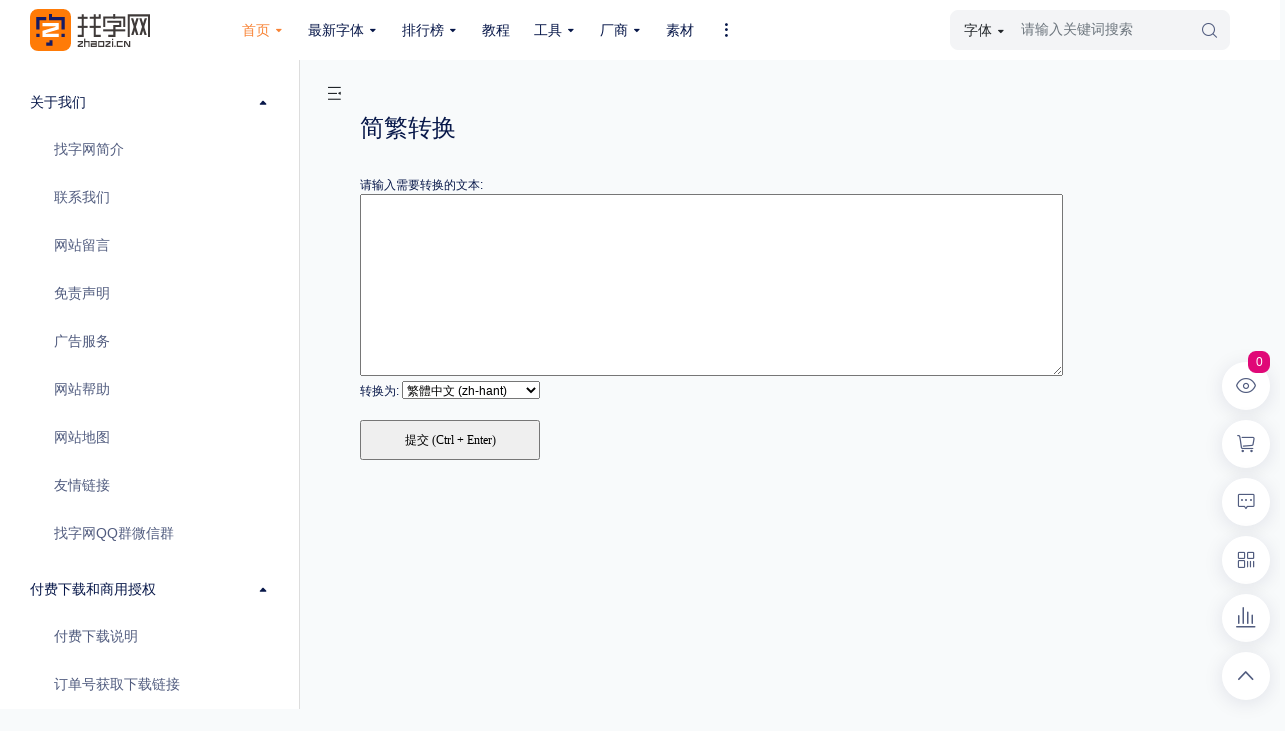

--- FILE ---
content_type: text/html
request_url: https://www.zhaozi.cn/ai/tool/zhuan/
body_size: 11591
content:
<!DOCTYPE html>
<html>
<head>
	<meta http-equiv="Content-Type" content="text/html; charset=UTF-8">
	<script charset="UTF-8" id="LA_COLLECT" src="//sdk.51.la/js-sdk-pro.min.js"></script>
	<script>
		LA.init({
			id: "K0e8AbjSQiFQlvUT",
			ck: "K0e8AbjSQiFQlvUT",
			autoTrack: true,
			hashMode: true
		})
	</script>
	<title>简繁转换-找字网_免费字体下载、字体在线商用授权、ttf字体分享、专业字体网站！</title>
	<meta name="keywords" content="字体下载,字体发布,字体在线预览,字体在线商用授权,字体网">
	<meta name="description" content="提供中英文免费字体下载、手写字体下载、书法字体下载、艺术字体下载、手机字体下载预览服务！字体商用在线全自动授权！老牌专业字体市场、字体网站。">
	<LINK rel="shortcut icon" href="https://www.zhaozi.cn/favicon.ico">
	<!-- CSS Files -->
	<!--[if lt IE 8]>
<link rel="stylesheet" href="/ai/201cj/style2019-ie7.css?v=7.9" type="text/css" media="screen"><![endif]-->
	<link rel="stylesheet" href="/ai/2019cj/nivo-slider.css" type="text/css" media="screen" /><!-- JS Files -->
	<script type="text/javascript" src="/ai/2019cj/jquery.min.js"></script>
	<script type="text/javascript" src="/ai/2019cj/jquery-1.7.2.min.js"></script>
	<link rel="stylesheet" href="/ai/2023/css/style2023.css?v=7.9" type="text/css" media="screen">
	<link rel="stylesheet" href="/ai/2019cj/nivo-slider.css" type="text/css" media="screen" />
	<script type="text/javascript" src="/ai/2019cj/custom2023.js?v=7.9"></script>
	<script type="text/javascript" src="/ai/2019cj/layer/layer.js"></script>
	<script type="text/javascript" src="/ai/2019cj/2017_class.js?v=7.9"></script>
	<script type="text/javascript" src="/ai/2019cj/jquery.lazyload.js"></script>
	<script type="text/javascript" src="/ai/2019cj/scrolltop/scrolltopcontrol.js?v=7.7"></script>
	<script src="/ai/2023/js/bootstrap.bundle.min.js"></script>
	<script src="/ai/2023/fonts/iconfont.js"></script>
	<link rel="stylesheet" href="/ai/2023/css/bootstrap.min.css">
	<link rel="stylesheet" href="/ai/2023/css/animate.min.css">
	<link rel="stylesheet" href="/ai/2023/css/common.css">
	<link rel="stylesheet" href="/ai/2023/fonts/iconfont.css">
	<link rel="stylesheet" href="/ai/2023/css/index.css">
	<script src="https://www.zhaozi.cn/e/data/js/ajax.js"></script>
	<script type="text/javascript" src="https://www.zhaozi.cn/ai/2019cj/slides/slides.min.jquery.js"></script>
	<script type="text/javascript" src="https://www.zhaozi.cn/ai/2019cj/cycle-slider/cycle.js"></script>
	<script type="text/javascript" src="https://www.zhaozi.cn/ai/2019cj/nivo-slider/jquery.nivo.slider.js"></script>
	<!-- <script type="text/javascript" src="https://www.zhaozi.cn/ai/2019cj/tabify/jquery.tabify.js"></script>
    <script type="text/javascript" src="https://www.zhaozi.cn/ai/2019cj/prettyPhoto/jquery.prettyPhoto.js"></script>
    <script type="text/javascript" src="https://www.zhaozi.cn/ai/2019cj/twitter/jquery.tweet.js"></script>
    <script type="text/javascript" src="https://www.zhaozi.cn/ai/2019cj/scrolltop/scrolltopcontrol.js?v=7.7"></script>
    <script type="text/javascript" src="https://www.zhaozi.cn/ai/2019cj/portfolio/filterable.js"></script>
    <script type="text/javascript" src="https://www.zhaozi.cn/ai/2019cj/modernizr/modernizr-2.0.3.js"></script>
    <script type="text/javascript" src="https://www.zhaozi.cn/ai/2019cj/easing/jquery.easing.1.3.js"></script>
    <script type="text/javascript" src="https://www.zhaozi.cn/ai/2019cj/kwicks/jquery.kwicks-1.5.1.pack.js"></script>
    <script type="text/javascript" src="https://www.zhaozi.cn/ai/2019cj/swfobject/swfobject.js"></script> -->
	<script type="text/javascript" src="https://www.zhaozi.cn/ai/2019cj/transform.js"></script>
</head>
<body>
	<div class="header">
		<div class="header-box">
			<div class="header-l">
				<a href="/" class="logo">
					<img src="/ai/2023/images/logo.svg" class="logo-img">
				</a>
			</div>
			<div class="header-m-hid">
				<div class="header-m">
					<ul class="header-nav">
						<li class="item active">
							<a href="/" class="item-a">
								<span>首页</span>
								<i class="iconfont icon-down"></i>
							</a>
							<div class="all-dropdown">
								<div class="dropdown-box">
									<a href="/e/web/" class="down-link">RSS订阅</a>
									<a href="/e/wap/" class="down-link">WAP浏览</a>
									<a href="javascript:;" class="down-link" onclick="addFavorite()">加入收藏</a>
									<a href="/search/" class="down-link">高级搜索</a>
									<a href="/ai/Localfont/" class="down-link">本机字库</a>
									<a href="/html/paydown_top100.php" class="down-link">字体排行榜</a>
								</div>
							</div>
						</li>
						<li class="item item-pos">
							<a href="/ai/2019/fontlist.php?classid=32" class="item-a">
								<span>最新字体</span>
								<i class="iconfont icon-down"></i>
							</a>
							<div class="all-dropdown dropdown-width">
								<div class="dropdown-box">
									<ul class="nav nav-pills" role="tablist">
										<li class="nav-item">
											<button class="nav-link active" id="allfont" data-bs-toggle="pill" data-bs-target="#nav-font" aria-controls="nav-font">全部字体 <span class="nav-line"></span></button>
										</li>
										<li class="nav-item">
											<button class="nav-link" id="ch-font" data-bs-toggle="pill" data-bs-target="#nav-chfont" aria-controls="nav-chfont">中文字体 <span class="nav-line"></span></button>
										</li>
										<li class="nav-item">
											<button class="nav-link" id="en-font" data-bs-toggle="pill" data-bs-target="#nav-enfont" aria-controls="nav-enfont">英文字体 <span class="nav-line"></span></button>
										</li>
										<li class="nav-item">
											<button class="nav-link" id="else-font" data-bs-toggle="pill" data-bs-target="#nav-elsefont" aria-controls="nav-elsefont">其它字体 <span class="nav-line"></span></button>
										</li>
										<a href="https://www.zhaozi.cn/ai/2019/fontlist.php?classid=32" class="btn btn-outline-primary nav-pills-btn">
											<span class="iconfont icon-filter"></span>
											<span>字体高级筛选</span>
										</a>
									</ul>
									<div class="tab-content">
										<div class="tab-pane fade show active" id="nav-font" aria-labelledby="allfont">
											<div class="allfont-box">
												<div class="allfont-list">
													<div class="item-name">
														<span class="ico"></span>
														<span class="name">专题</span>
													</div>
													<!-- 最多显示两行 -->
													<div class="item-list">
														<a href="https://www.zhaozi.cn/s/freefont/" class="list">免费下载</a>
														<a href="https://www.zhaozi.cn/s/all/pay/" class="list">收费下载</a>
														<a href="https://www.zhaozi.cn/s/all/freebusiness/" class="list">免费商用</a>
														<a href="https://www.zhaozi.cn/s/nodown/" class="list">无下载</a>
														<a href="https://www.zhaozi.cn/s/mingjia/" class="list">名人名家字体</a>
														<a href="https://www.zhaozi.cn/s/gw/" class="list">公文字体</a>
														<a href="https://www.zhaozi.cn/s/tazt/" class="list">图案字体</a>
														<div class="list list-btn">
															<a href="https://www.zhaozi.cn/ai/2019/fontlist.php?classid=32" class="btn btn-primary">更多</a>
														</div>
													</div>
												</div>
												<div class="allfont-list">
													<div class="item-name">
														<span class="ico ico-coding"></span>
														<span class="name">编码</span>
													</div>
													<div class="item-list">
														<a href="https://www.zhaozi.cn/s/all/GB2312/" class="list">GB2312</a>
														<a href="https://www.zhaozi.cn/s/all/GBK/" class="list">GBK</a>
														<a href="https://www.zhaozi.cn/s/all/GB18030/" class="list">GB18030</a>
														<a href="https://www.zhaozi.cn/s/all/BIG5/" class="list">BIG5</a>
														<a href="https://www.zhaozi.cn/s/all/SHIFT-JIS/" class="list">SHIFT-JIS</a>
														<a href="https://www.zhaozi.cn/s/all/EUC-JP/" class="list">EUC-JP</a>
														<a href="https://www.zhaozi.cn/s/all/EUC-JP/" class="list">EUC-JP</a>
														<a href="https://www.zhaozi.cn/s/all/UNICODE/" class="list">UNICODE</a>
													</div>
												</div>
												<div class="allfont-list">
													<div class="item-name">
														<span class="ico ico-show"></span>
														<span class="name">外观</span>
													</div>
													<div class="item-list">
														<a href="https://www.zhaozi.cn/s/01/" class="list">硬笔手写</a>
														<a href="https://www.zhaozi.cn/s/03/" class="list">毛笔飞白</a>
														<a href="https://www.zhaozi.cn/s/06/" class="list">粉笔勾绘</a>
														<a href="https://www.zhaozi.cn/s/102/" class="list">个性书体</a>
														<a href="https://www.zhaozi.cn/s/02/" class="list">美术手绘</a>
														<a href="https://www.zhaozi.cn/s/04/" class="list">儿童字体</a>
														<a href="https://www.zhaozi.cn/s/05/" class="list">涂鸦字体</a>
														<a href="https://www.zhaozi.cn/s/16/" class="list">哥特字体</a>
														<a href="https://www.zhaozi.cn/s/07/" class="list">印刷字体</a>
														<div class="list list-btn">
															<a href="https://www.zhaozi.cn/ai/2019/fontlist.php?classid=32" class="btn btn-primary">更多</a>
														</div>
													</div>
												</div>
												<div class="allfont-list">
													<div class="item-name">
														<span class="ico ico-style"></span>
														<span class="name">风格</span>
													</div>
													<div class="item-list">
														<a href="https://www.zhaozi.cn/s/all/ll/" class="list">力量</a>
														<a href="https://www.zhaozi.cn/s/all/yr/" class="list">圆润</a>
														<a href="https://www.zhaozi.cn/s/all/yy/" class="list">优雅</a>
														<a href="https://www.zhaozi.cn/s/all/hf/" class="list">豪放</a>
														<a href="https://www.zhaozi.cn/s/all/qitt/" class="list">奇特</a>
													</div>
												</div>
												<div class="allfont-list">
													<div class="item-name">
														<span class="ico ico-thin"></span>
														<span class="name">粗细</span>
													</div>
													<div class="item-list">
														<a href="https://www.zhaozi.cn/s/all/tecu/" class="list">特粗</a>
														<a href="https://www.zhaozi.cn/s/all/cuti/" class="list">粗体</a>
														<a href="https://www.zhaozi.cn/s/all/xiti/" class="list">细体</a>
														<a href="https://www.zhaozi.cn/s/all/texi/" class="list">特细</a>
													</div>
												</div>
												<div class="allfont-list">
													<div class="item-name">
														<span class="ico ico-type"></span>
														<span class="name">字型</span>
													</div>
													<div class="item-list">
														<a href="https://www.zhaozi.cn/s/all/sxsh/" class="list">手写手绘</a>
														<a href="https://www.zhaozi.cn/s/all/cysj/" class="list">创意设计</a>
														<a href="https://www.zhaozi.cn/s/all/yszt/" class="list">印刷字体</a>
													</div>
												</div>
												<div class="allfont-list">
													<div class="item-name">
														<span class="ico ico-form"></span>
														<span class="name">格式</span>
													</div>
													<div class="item-list">
														<a href="" class="list">.TTF</a>
														<a href="" class="list">.OTF</a>
														<a href="" class="list">.TTC</a>
													</div>
												</div>
												<div class="allfont-list">
													<div class="item-name">
														<span class="ico ico-platform"></span>
														<span class="name">平台</span>
													</div>
													<div class="item-list">
														<a href="https://www.zhaozi.cn/s/all/pcfont/" class="list">适用电脑</a>
														<a href="https://www.zhaozi.cn/s/all/phonefont/" class="list">适用手机</a>
													</div>
												</div>
												<div class="allfont-list">
													<div class="item-name">
														<span class="ico ico-area"></span>
														<span class="name">地区</span>
													</div>
													<div class="item-list">
														<a href="https://www.zhaozi.cn/s/65/" class="list">中国大陆</a>
														<a href="https://www.zhaozi.cn/s/66/" class="list">中国港澳台</a>
														<a href="https://www.zhaozi.cn/s/67/" class="list">中国西藏</a>
														<a href="https://www.zhaozi.cn/s/80/" class="list">老挝</a>
														<a href="https://www.zhaozi.cn/s/81/" class="list">越南</a>
														<a href="https://www.zhaozi.cn/s/82/" class="list">泰国</a>
														<a href="https://www.zhaozi.cn/s/83/" class="list">缅甸</a>
														<a href="https://www.zhaozi.cn/s/84/" class="list">蒙古</a>
														<a href="https://www.zhaozi.cn/s/85/" class="list">日本</a>
														<a href="https://www.zhaozi.cn/s/86/" class="list">韩国</a>
														<div class="list list-btn">
															<a href="https://www.zhaozi.cn/ai/2019/fontlist.php?classid=32" class="btn btn-primary">更多</a>
														</div>
													</div>
												</div>
											</div>
											<div class="allfont-hint">
												重要提示：本站提供的字体除标注“<span class="red">免费商用</span>”的字体外，即使显示“<span class="red">免费下载</span>”，商业用途也需购买商用授权！不能在线购买的请联系版权方，联系不到版权方不要商用，有侵权风险！
											</div>
										</div>
										<div class="tab-pane fade" id="nav-chfont" aria-labelledby="ch-font">
											<div class="allfont-box">
												<div class="allfont-list">
													<div class="item-name">
														<span class="ico ico-company"></span>
														<span class="name">厂商</span>
													</div>
													<!-- 最多显示两行 -->
													<div class="item-list">
														<a href="https://www.zhaozi.cn/html/fonts/china/fangzheng/" class="list">方正</a>
														<a href="https://www.zhaozi.cn/html/fonts/china/hanyi/" class="list">汉仪</a>
														<a href="https://www.zhaozi.cn/html/fonts/china/ruizibige/" class="list"><b style="color:#2997ab;" class="list">锐字潮牌</b></a>
														<a href="https://www.zhaozi.cn/html/fonts/china/tengxiang/" class="list">腾祥</a>
														<a href="https://www.zhaozi.cn/html/fonts/china/zaozigongfang/" class="list">造字工房</a>
														<a href="https://www.zhaozi.cn/html/fonts/china/oldfont/" class="list">老字体</a>
														<a href="https://www.zhaozi.cn/html/fonts/china/weiruan/" class="list">微软</a>
														<a href="https://www.zhaozi.cn/html/fonts/china/huawen/" class="list">华文</a>
														<a href="https://www.zhaozi.cn/html/fonts/china/jinmei/" class="list">金梅</a>
														<a href="https://www.zhaozi.cn/html/fonts/china/huakang/" class="list">华康</a>
														<a href="https://www.zhaozi.cn/html/fonts/china/mengna/" class="list">蒙纳</a>
														<a href="https://www.zhaozi.cn/html/fonts/china/zhongguolong/" class="list">中国龙</a>
														<a href="https://www.zhaozi.cn/html/fonts/china/wanghanzong/" class="list">王汉宗</a>
														<a href="https://www.zhaozi.cn/html/fonts/china/chaoshiji/" class="list">超世纪</a>
														<a href="https://www.zhaozi.cn/html/fonts/china/chaoyanze/" class="list">超研泽</a>
														<a href="https://www.zhaozi.cn/html/fonts/china/handing/" class="list">汉鼎</a>
														<div class="list list-btn">
															<a href="https://www.zhaozi.cn/ai/2019/fontlist.php?classid=32" class="btn btn-primary">其它</a>
														</div>
													</div>
												</div>
												<div class="allfont-list">
													<div class="item-name">
														<span class="ico ico-class"></span>
														<span class="name">类型</span>
													</div>
													<div class="item-list">
														<a href="https://www.zhaozi.cn/s/china/songti/" class="list">宋体</a>
														<a href="https://www.zhaozi.cn/s/china/kaishu/" class="list">楷体</a>
														<a href="https://www.zhaozi.cn/s/china/xingshu/" class="list">行书</a>
														<a href="https://www.zhaozi.cn/s/china/heiti/" class="list">黑体</a>
														<a href="https://www.zhaozi.cn/s/china/lishu/" class="list">隶书</a>
														<a href="https://www.zhaozi.cn/s/china/caoshu/" class="list">草书</a>
														<a href="https://www.zhaozi.cn/s/china/zhuanshu/" class="list">篆书</a>
														<a href="https://www.zhaozi.cn/s/china/weibei/" class="list">魏碑</a>
														<a href="https://www.zhaozi.cn/s/china/yuanti/" class="list">圆体</a>
														<a href="https://www.zhaozi.cn/s/china/xianti/" class="list">线体</a>
														<a href="https://www.zhaozi.cn/s/china/jinwen/" class="list">金文</a>
														<a href="https://www.zhaozi.cn/s/china/zongyi/" class="list">综艺体</a>
														<a href="https://www.zhaozi.cn/s/china/shufa/" class="list">手写体</a>
														<a href="https://www.zhaozi.cn/s/china/meishu/" class="list">美术体</a>
														<a href="https://www.zhaozi.cn/s/china/cyt/" class="list">创意体</a>
														<a href="https://www.zhaozi.cn/s/china/hupo/" class="list">琥珀体</a>
														<a href="https://www.zhaozi.cn/s/china/guyin/" class="list">古印体</a>
														<a href="https://www.zhaozi.cn/s/china/jiagu/" class="list">甲骨文</a>
														<a href="https://www.zhaozi.cn/s/china/qtt/" class="list">其他体</a>
														<div class="list list-btn">
															<a href="https://www.zhaozi.cn/ai/2019/fontlist.php?classid=32" class="btn btn-primary">其它</a>
														</div>
													</div>
												</div>
											</div>
											<div class="allfont-hint">
												重要提示：本站提供的字体除标注“<span class="red">免费商用</span>”的字体外，即使显示“<span class="red">免费下载</span>”，商业用途也需购买商用授权！不能在线购买的请联系版权方，联系不到版权方不要商用，有侵权风险！
											</div>
										</div>
										<div class="tab-pane fade" id="nav-enfont" aria-labelledby="en-font">
											<div class="allfont-box">
												<div class="allfont-list">
													<div class="item-name">
														<span class="ico ico-letter"></span>
														<span class="name">字母</span>
													</div>
													<div class="item-list">
														<a href="https://www.zhaozi.cn/html/fonts/en/A/" class="list">A</a>
														<a href="https://www.zhaozi.cn/html/fonts/en/B/" class="list">B</a>
														<a href="https://www.zhaozi.cn/html/fonts/en/C/" class="list">C</a>
														<a href="https://www.zhaozi.cn/html/fonts/en/D/" class="list">D</a>
														<a href="https://www.zhaozi.cn/html/fonts/en/E/" class="list">E</a>
														<a href="https://www.zhaozi.cn/html/fonts/en/F/" class="list">F</a>
														<a href="https://www.zhaozi.cn/html/fonts/en/G/" class="list">G</a>
														<a href="https://www.zhaozi.cn/html/fonts/en/H/" class="list">H</a>
														<a href="https://www.zhaozi.cn/html/fonts/en/I/" class="list">I</a>
														<a href="https://www.zhaozi.cn/html/fonts/en/J/" class="list">J</a>
														<a href="https://www.zhaozi.cn/html/fonts/en/K/" class="list">K</a>
														<a href="https://www.zhaozi.cn/html/fonts/en/L/" class="list">L</a>
														<a href="https://www.zhaozi.cn/html/fonts/en/M/" class="list">M</a>
														<a href="https://www.zhaozi.cn/html/fonts/en/N/" class="list">N</a>
														<a href="https://www.zhaozi.cn/html/fonts/en/O/" class="list">O</a>
														<a href="https://www.zhaozi.cn/html/fonts/en/P/" class="list">P</a>
														<a href="https://www.zhaozi.cn/html/fonts/en/Q/" class="list">Q</a>
														<a href="https://www.zhaozi.cn/html/fonts/en/R/" class="list">R</a>
														<a href="https://www.zhaozi.cn/html/fonts/en/S/" class="list">S</a>
														<a href="https://www.zhaozi.cn/html/fonts/en/T/" class="list">T</a>
														<a href="https://www.zhaozi.cn/html/fonts/en/U/" class="list">U</a>
														<a href="https://www.zhaozi.cn/html/fonts/en/V/" class="list">V</a>
														<a href="https://www.zhaozi.cn/html/fonts/en/W/" class="list">W</a>
														<a href="https://www.zhaozi.cn/html/fonts/en/X/" class="list">X</a>
														<a href="https://www.zhaozi.cn/html/fonts/en/Y/" class="list">Y</a>
														<a href="https://www.zhaozi.cn/html/fonts/en/Z/" class="list">Z</a>
														<div class="list list-btn">
															<a href="https://www.zhaozi.cn/ai/2019/fontlist.php?classid=32" class="btn btn-primary">其它</a>
														</div>
													</div>
												</div>
											</div>
											<div class="allfont-hint">
												重要提示：本站提供的字体除标注“<span class="red">免费商用</span>”的字体外，即使显示“<span class="red">免费下载</span>”，商业用途也需购买商用授权！不能在线购买的请联系版权方，联系不到版权方不要商用，有侵权风险！
											</div>
										</div>
										<div class="tab-pane fade" id="nav-elsefont" aria-labelledby="elst-font">
											<div class="allfont-box">
												<div class="allfont-list">
													<div class="item-name">
														<span class="ico ico-else"></span>
														<span class="name">其它</span>
													</div>
													<div class="item-list">
														<a href="https://www.zhaozi.cn/s/china/songti/" class="list">宋体</a>
														<a href="https://www.zhaozi.cn/s/china/kaishu/" class="list">楷体</a>
														<a href="https://www.zhaozi.cn/s/china/xingshu/" class="list">行书</a>
														<a href="https://www.zhaozi.cn/s/china/heiti/" class="list">黑体</a>
														<a href="https://www.zhaozi.cn/s/china/lishu/" class="list">隶书</a>
														<a href="https://www.zhaozi.cn/s/china/caoshu/" class="list">草书</a>
														<a href="https://www.zhaozi.cn/s/china/zhuanshu/" class="list">篆书</a>
														<a href="https://www.zhaozi.cn/s/china/weibei/" class="list">魏碑</a>
														<a href="https://www.zhaozi.cn/s/china/yuanti/" class="list">圆体</a>
														<a href="https://www.zhaozi.cn/s/china/xianti/" class="list">线体</a>
														<a href="https://www.zhaozi.cn/s/china/jinwen/" class="list">金文</a>
														<div class="list list-btn">
															<a href="https://www.zhaozi.cn/ai/2019/fontlist.php?classid=32" class="btn btn-primary">其它</a>
														</div>
													</div>
												</div>
												<div class="allfont-hint">
													重要提示：本站提供的字体除标注“<span class="red">免费商用</span>”的字体外，即使显示“<span class="red">免费下载</span>”，商业用途也需购买商用授权！不能在线购买的请联系版权方，联系不到版权方不要商用，有侵权风险！
												</div>
											</div>
										</div>
									</div>
								</div>
						</li>
						<li class="item">
							<a href="/html/paydown_top100.php" class="item-a">
								<span>排行榜</span>
								<i class="iconfont icon-down"></i>
							</a>
							<div class="all-dropdown">
								<div class="dropdown-box">
									<a href="https://www.zhaozi.cn/html/paydown_top100.php" class="down-link">付费下载排行</a>
									<a href="https://www.zhaozi.cn/html/sq_top100.php" class="down-link">商用授权排行</a>
									<a href="https://www.zhaozi.cn/html/down_top100.php" class="down-link">总下载排行</a>
									<a href="https://www.zhaozi.cn/html/browse_top100.php" class="down-link">浏览排行</a>
									<a href="https://www.zhaozi.cn/html/ct_top100.php" class="down-link">收藏排行</a>
								</div>
							</div>
						</li>
						<li class="item">
							<a href="/html/jc/" class="item-a">
								<span>教程</span>
								<!-- <i class="iconfont icon-down"></i> -->
							</a>
							<!-- <div class="all-dropdown">
								<div class="dropdown-box">
									<a href="/html/jc/FontCreator" class="down-link">FontCreator教程</a>
									<a href="/html/jc/FontForge" class="down-link">FontForge教程</a>
									<a href="/html/jc/FontLAB" class="down-link">FontLAB教程</a>
									<a href="/html/jc/ScanFont" class="down-link">ScanFont教程</a>
									<a href="/html/jc/madefont" class="down-link">其它字体制作过程</a>
								</div>
							</div> -->
						</li>
						<li class="item">
							<a href="/html/diy/" class="item-a">
								<span>工具</span>
								<i class="iconfont icon-down"></i>
							</a>
							<div class="all-dropdown">
								<div class="dropdown-box">
									<a href="/html/diy/yz/" class="down-link">在线印章</a>
									<a href="/html/diy/gp/" class="down-link">盘面制作</a>
									<a href="/html/diy/mp/" class="down-link">名片制作</a>
								</div>
							</div>
						</li>
						<li class="item item-pos">
							<a href="/html/gongsi/" class="item-a">
								<span>厂商</span>
								<i class="iconfont icon-down"></i>
							</a>
							<div class="all-dropdown dropdown-width">
								<div class="dropdown-box">
									<div class="header-company">
										<!--没图片时显示这个图片 -->
																				<div class="img-link">
											<a href="http://www.zhaozi.cn/html/gongsi/2021-05-08/42.html" class="link" target="_blank">
												<img src="/d/file/p/2021-05-08/220e89cf947b912fa850900cfa79db6f.png" class="img">
											</a>
										</div>
																				<div class="img-link">
											<a href="http://www.zhaozi.cn/html/gongsi/2021-05-08/41.html" class="link" target="_blank">
												<img src="/d/file/p/2023-02-13/6b94275661e56962aecf16ef38d3c3f4.jpg" class="img">
											</a>
										</div>
																				<div class="img-link">
											<a href="http://www.zhaozi.cn/html/gongsi/2019-07-12/40.html" class="link" target="_blank">
												<img src="/ai/2019img/sanjilogo.jpg" class="img">
											</a>
										</div>
																				<div class="img-link">
											<a href="http://www.zhaozi.cn/html/gongsi/2019-07-03/39.html" class="link" target="_blank">
												<img src="/ai/2019ad/aafont.png" class="img">
											</a>
										</div>
																				<div class="img-link">
											<a href="http://www.zhaozi.cn/html/gongsi/2019-07-03/38.html" class="link" target="_blank">
												<img src="/ai/2019ad/hanchenglogo.png" class="img">
											</a>
										</div>
																				<div class="img-link">
											<a href="http://www.zhaozi.cn/html/gongsi/2014-10-25/36.html" class="link" target="_blank">
												<img src="/d/file/p/2014-10-25/874f6d1e7cd48341e6fd48ec7f7faca8.png" class="img">
											</a>
										</div>
																				<div class="img-link">
											<a href="http://www.zhaozi.cn/html/gongsi/2014-04-02/35.html" class="link" target="_blank">
												<img src="/d/file/p/2015-03-23/d6b8892742a7a86923b375157c758ab6.png" class="img">
											</a>
										</div>
																				<div class="img-link">
											<a href="http://www.zhaozi.cn/html/gongsi/2011-06-17/27.html" class="link" target="_blank">
												<img src="/d/file/p/2011-06-17/e5081c0f92d70a6ef4c450249560a3a4.png" class="img">
											</a>
										</div>
																				<div class="img-link">
											<a href="http://www.zhaozi.cn/html/gongsi/2011-06-17/26.html" class="link" target="_blank">
												<img src="/d/file/p/2011-06-17/d8fec742f7fd75ca515b7fcfeab40f3d.png" class="img">
											</a>
										</div>
																				<div class="img-link">
											<a href="http://www.zhaozi.cn/html/gongsi/2011-06-17/25.html" class="link" target="_blank">
												<img src="/d/file/p/2011-06-17/e5e1b10c17023a8b68c423fa7a0ffc88.png" class="img">
											</a>
										</div>
																				<div class="img-link">
											<a href="http://www.zhaozi.cn/html/gongsi/2011-06-17/24.html" class="link" target="_blank">
												<img src="/d/file/p/2011-06-17/6a0ecb9f26f4a3b649f671ad09e3d6de.png" class="img">
											</a>
										</div>
																				<div class="img-link">
											<a href="http://www.zhaozi.cn/html/gongsi/2011-06-17/23.html" class="link" target="_blank">
												<img src="/d/file/p/2011-06-17/5dac73ac460608f370543f6cf587579b.png" class="img">
											</a>
										</div>
																				<div class="img-link">
											<a href="http://www.zhaozi.cn/html/gongsi/2011-06-17/22.html" class="link" target="_blank">
												<img src="/d/file/p/2011-06-17/353723192384c960f9e89d75c003a8f6.png" class="img">
											</a>
										</div>
																				<div class="img-link">
											<a href="http://www.zhaozi.cn/html/gongsi/2011-06-17/21.html" class="link" target="_blank">
												<img src="/d/file/p/2011-06-17/6a03a121c7ddc8bb291f34a3c0c00b9b.png" class="img">
											</a>
										</div>
																				<div class="img-link">
											<a href="http://www.zhaozi.cn/html/gongsi/2011-06-17/20.html" class="link" target="_blank">
												<img src="/d/file/p/2011-06-17/10b361f8d4d3dfd02a13f1a43fd3cff0.gif" class="img">
											</a>
										</div>
																				<div class="img-link">
											<a href="http://www.zhaozi.cn/html/gongsi/2011-06-13/19.html" class="link" target="_blank">
												<img src="/d/file/p/2011-06-13/77940b1967592fce8feb70003c7a9d97.png" class="img">
											</a>
										</div>
																				<div class="img-link">
											<a href="http://www.zhaozi.cn/html/gongsi/2011-03-16/18.html" class="link" target="_blank">
												<img src="/d/file/p/2011-03-16/d88c694e951f4fa192f8db5598f0db04.png" class="img">
											</a>
										</div>
																				<div class="img-link">
											<a href="http://www.zhaozi.cn/html/gongsi/2011-03-16/17.html" class="link" target="_blank">
												<img src="/d/file/p/2011-03-16/192f217c4688d66526ea397ff2634073.png" class="img">
											</a>
										</div>
																				<div class="img-link">
											<a href="http://www.zhaozi.cn/html/gongsi/2010-12-26/10.html" class="link" target="_blank">
												<img src="/d/file/p/2010-12-26/2398e65fdc8b6fce837e814676c0010f.jpg" class="img">
											</a>
										</div>
																				<div class="img-link">
											<a href="http://www.zhaozi.cn/html/gongsi/2008-06-24/9.html" class="link" target="_blank">
												<img src="/d/file/p/2008-06-24/590218510ee85942b17abe40bb5991a2.gif" class="img">
											</a>
										</div>
																			</div>
								</div>
							</div>
						</li>
						<li class="item">
							<a href="/html/sucai/" class="item-a">
								<span>素材</span>
								<!-- <i class="iconfont icon-down"></i> -->
							</a>
							<!-- <div class="all-dropdown">
								<div class="dropdown-box">
									<a href="/html/sucai/POP/" class="down-link">POP字体下载</a>
									<a href="/html/sucai/dabao/" class="down-link">字库打包下载</a>
									<a href="/html/sucai/haibao/" class="down-link">海报素材下载</a>
								</div>
							</div> -->
						</li>
						<li class="item" style="width:10%;">
							<a href="javascript:;" class="item-a">
								<i class="iconfont icon-more"></i>
							</a>
							<div class="all-dropdown">
								<div class="dropdown-box">
									<a href="/html/news/" class="down-link">字体新闻</a>
									<a href="/html/article/" class="down-link">字体文章</a>
									<a href="/html/prog/" class="down-link">字体程序</a>
									<a href="/html/renwu/" class="down-link">字体人物</a>
									<a href="/html/bianli/" class="down-link">字体网站</a>
									<a href="/html/huibian/" class="down-link">字库知识汇编</a>
								</div>
							</div>
						</li>
					</ul>
				</div>
			</div>
			<div class="header-m-hid-blo">
				<div class="header-m">
					<ul class="header-nav">
						<li class="item item-pos">
							<a href="javascript:;" class="item-a">
								<span>全部分类</span>
								<i class="iconfont icon-down"></i>
							</a>
							<div class="all-dropdown dropdown-width">
								<div class="dropdown-box">
									<ul class="nav nav-pills" role="tablist">
										<li class="nav-item">
											<button class="nav-link active" id="newfonts" data-bs-toggle="pill" data-bs-target="#new-fonts" aria-controls="new-fonts">最新字体 <span class="nav-line"></span></button>
										</li>
										<li class="nav-item">
											<button class="nav-link" id="rankfonts" data-bs-toggle="pill" data-bs-target="#rank-fonts" aria-controls="rank-fonts">排行榜 <span class="nav-line"></span></button>
										</li>
										<li class="nav-item">
											<button class="nav-link" id="tutorial" data-bs-toggle="pill" data-bs-target="#tutorial-font" aria-controls="tutorial-font">教程 <span class="nav-line"></span></button>
										</li>
										<li class="nav-item">
											<button class="nav-link" id="tool" data-bs-toggle="pill" data-bs-target="#tool-box" aria-controls="tool-box">工具 <span class="nav-line"></span></button>
										</li>
										<li class="nav-item">
											<button class="nav-link" id="brand" data-bs-toggle="pill" data-bs-target="#brand-box" aria-controls="brand-box">厂商 <span class="nav-line"></span></button>
										</li>
										<li class="nav-item">
											<button class="nav-link" id="source" data-bs-toggle="pill" data-bs-target="#source-box" aria-controls="source-box">素材 <span class="nav-line"></span></button>
										</li>
										<li class="nav-item">
											<button class="nav-link" id="else" data-bs-toggle="pill" data-bs-target="#else-box" aria-controls="else-box">其它 <span class="nav-line"></span></button>
										</li>
									</ul>
									<div class="tab-content">
										<div class="tab-pane fade show active" id="new-fonts" aria-labelledby="newfonts">
											<div class="allfont-box">
												<div class="allfont-list">
													<div class="item-name">
														<span class="ico"></span>
														<span class="name">专题</span>
													</div>
													<!-- 最多显示一行 -->
													<div class="item-list">
														<a href="https://www.zhaozi.cn/s/freefont/" class="list">免费下载</a>
														<a href="https://www.zhaozi.cn/s/pay/" class="list">收费下载</a>
														<div class="list list-btn">
															<a href="https://www.zhaozi.cn/ai/2019/fontlist.php?classid=32" class="btn btn-primary">更多</a>
														</div>
													</div>
												</div>
												<div class="allfont-list">
													<div class="item-name">
														<span class="ico ico-coding"></span>
														<span class="name">编码</span>
													</div>
													<div class="item-list">
														<a href="https://www.zhaozi.cn/s/all/GB2312/" class="list">GB2312</a>
														<a href="https://www.zhaozi.cn/s/all/GBK/" class="list">GBK</a>
													</div>
												</div>
												<div class="allfont-list">
													<div class="item-name">
														<span class="ico ico-show"></span>
														<span class="name">外观</span>
													</div>
													<div class="item-list">
														<a href="https://www.zhaozi.cn/s/01/" class="list">硬笔手写</a>
														<div class="list list-btn">
															<a href="https://www.zhaozi.cn/ai/2019/fontlist.php?classid=32" class="btn btn-primary">更多</a>
														</div>
													</div>
												</div>
												<div class="allfont-list">
													<div class="item-name">
														<span class="ico ico-style"></span>
														<span class="name">风格</span>
													</div>
													<div class="item-list">
														<a href="/s/all/ll/" class="list">力量</a>
														<a href="/s/all/yr/" class="list">圆润</a>
													</div>
												</div>
												<div class="allfont-list">
													<div class="item-name">
														<span class="ico ico-thin"></span>
														<span class="name">粗细</span>
													</div>
													<div class="item-list">
														<a href="/s/all/tecu/" class="list">特粗</a>
														<a href="/s/all/cuti/" class="list">粗体</a>
													</div>
												</div>
												<div class="allfont-list">
													<div class="item-name">
														<span class="ico ico-type"></span>
														<span class="name">字型</span>
													</div>
													<div class="item-list">
														<a href="/s/all/sxsh/" class="list">手写手绘</a>
														<a href="/s/all/cysj/" class="list">创意设计</a>
													</div>
												</div>
												<div class="allfont-list">
													<div class="item-name">
														<span class="ico ico-form"></span>
														<span class="name">格式</span>
													</div>
													<div class="item-list">
														<a href="/s/all/ttf/" class="list">.TTF</a>
														<a href="/s/all/otf/" class="list">.OTF</a>
													</div>
												</div>
												<div class="allfont-list">
													<div class="item-name">
														<span class="ico ico-platform"></span>
														<span class="name">平台</span>
													</div>
													<div class="item-list">
														<a href="/s/all/pcfont/" class="list">适用电脑</a>
														<a href="/s/all/phonefont/" class="list">适用手机</a>
													</div>
												</div>
												<div class="allfont-list">
													<div class="item-name">
														<span class="ico ico-area"></span>
														<span class="name">地区</span>
													</div>
													<div class="item-list">
														<a href="/s/65/" class="list">中国大陆</a>
														<a href="/s/66/" class="list">中国港澳台</a>
														<div class="list list-btn">
															<a href="https://www.zhaozi.cn/ai/2019/fontlist.php?classid=32" class="btn btn-primary">更多</a>
														</div>
													</div>
												</div>
											</div>
										</div>
										<div class="tab-pane fade" id="rank-fonts" aria-labelledby="rankfonts">
											<div class="allfont-box">
												<div class="allfont-list">
													<div class="item-list">
														<a href="/html/paydown_top100.php" class="list">付费下载排行</a>
														<a href="/html/sq_top100.php" class="list">商用授权排行</a>
														<a href="/html/down_top100.php" class="list">总下载排行</a>
														<a href="/html/browse_top100.php" class="list">浏览排行</a>
														<a href="/html/ct_top100.php" class="list">收藏排行</a>
													</div>
												</div>
											</div>
										</div>
										<div class="tab-pane fade" id="tutorial-font" aria-labelledby="tutorial">
											<div class="allfont-box">
												<div class="allfont-list">
													<div class="item-list">
														<a href="/html/jc/FontCreator" class="list">FontCreator教程</a>
														<a href="/html/jc/FontForge" class="list">FontForge教程</a>
														<a href="/html/jc/FontLAB" class="list">FontLAB教程</a>
														<a href="/html/jc/ScanFont" class="list">ScanFont教程</a>
														<a href="/html/jc/madefont" class="list">其它字体制作过程</a>
													</div>
												</div>
											</div>
										</div>
										<!-- 最多显示两行 -->
										<div class="tab-pane fade" id="tool-box" aria-labelledby="tool">
											<div class="allfont-box">
												<div class="allfont-list">
													<div class="item-list">
														<a href="/html/diy/yz/" class="list">在线印章</a>
														<a href="/html/diy/gp/" class="list">盘面制作</a>
														<a href="/html/diy/mp/" class="list">名片制作</a>
													</div>
												</div>
											</div>
										</div>
										<!-- 最多显示两行 -->
										<div class="tab-pane fade" id="brand-box" aria-labelledby="brand">
											<div class="header-company">
												<!--没图片时显示这个图片 -->
												<div class="img-link">
													<a href="/html/gongsi/2021-05-08/42.html" class="link" target="_blank">
														<img src="/d/file/p/2021-05-08/220e89cf947b912fa850900cfa79db6f.png" class="img">
													</a>
												</div>
												<div class="img-link">
													<a href="/html/gongsi/2021-05-08/41.html" class="link" target="_blank">
														<img src="/d/file/p/2023-02-13/6b94275661e56962aecf16ef38d3c3f4.jpg" class="img">
													</a>
												</div>
												<div class="img-link">
													<a href="/html/gongsi/2019-07-12/40.html" class="link" target="_blank">
														<img src="/ai/2019img/sanjilogo.jpg" class="img">
													</a>
												</div>
												<div class="img-link">
													<a href="/html/gongsi/2019-07-03/39.html" class="link" target="_blank">
														<img src="/ai/2019ad/aafont.png" class="img">
													</a>
												</div>
												<div class="img-link">
													<a href="/html/gongsi/2019-07-03/38.html" class="link" target="_blank">
														<img src="/ai/2019ad/hanchenglogo.png" class="img">
													</a>
												</div>
												<div class="img-link">
													<a href="/html/gongsi/2014-10-25/36.html" class="link" target="_blank">
														<img src="/d/file/p/2014-10-25/874f6d1e7cd48341e6fd48ec7f7faca8.png" class="img">
													</a>
												</div>
												<div class="img-link">
													<a href="/html/gongsi/2014-04-02/35.html" class="link" target="_blank">
														<img src="/d/file/p/2015-03-23/d6b8892742a7a86923b375157c758ab6.png" class="img">
													</a>
												</div>
												<div class="img-link">
													<a href="/html/gongsi/2011-06-17/27.html" class="link" target="_blank">
														<img src="/d/file/p/2011-06-17/e5081c0f92d70a6ef4c450249560a3a4.png" class="img">
													</a>
												</div>
												<div class="img-link">
													<a href="/html/gongsi/2011-06-17/26.html" class="link" target="_blank">
														<img src="/d/file/p/2011-06-17/d8fec742f7fd75ca515b7fcfeab40f3d.png" class="img">
													</a>
												</div>
												<div class="img-link">
													<a href="/html/gongsi/2011-06-17/25.html" class="link" target="_blank">
														<img src="/d/file/p/2011-06-17/e5e1b10c17023a8b68c423fa7a0ffc88.png" class="img">
													</a>
												</div>
												<div class="img-link">
													<a href="/html/gongsi/2011-06-17/24.html" class="link" target="_blank">
														<img src="/d/file/p/2011-06-17/6a0ecb9f26f4a3b649f671ad09e3d6de.png" class="img">
													</a>
												</div>
												<div class="img-link">
													<a href="/html/gongsi/2011-06-17/23.html" class="link" target="_blank">
														<img src="/d/file/p/2011-06-17/5dac73ac460608f370543f6cf587579b.png" class="img">
													</a>
												</div>
												<div class="img-link">
													<a href="/html/gongsi/2011-06-17/22.html" class="link" target="_blank">
														<img src="/d/file/p/2011-06-17/353723192384c960f9e89d75c003a8f6.png" class="img">
													</a>
												</div>
												<div class="img-link">
													<a href="/html/gongsi/2011-06-17/21.html" class="link" target="_blank">
														<img src="/d/file/p/2011-06-17/6a03a121c7ddc8bb291f34a3c0c00b9b.png" class="img">
													</a>
												</div>
												<div class="img-link">
													<a href="/html/gongsi/2011-06-17/20.html" class="link" target="_blank">
														<img src="/d/file/p/2011-06-17/10b361f8d4d3dfd02a13f1a43fd3cff0.gif" class="img">
													</a>
												</div>
												<div class="img-link">
													<a href="/html/gongsi/2011-06-13/19.html" class="link" target="_blank">
														<img src="/d/file/p/2011-06-13/77940b1967592fce8feb70003c7a9d97.png" class="img">
													</a>
												</div>
												<div class="img-link">
													<a href="/html/gongsi/2011-03-16/18.html" class="link" target="_blank">
														<img src="/d/file/p/2011-03-16/d88c694e951f4fa192f8db5598f0db04.png" class="img">
													</a>
												</div>
												<div class="img-link">
													<a href="/html/gongsi/2011-03-16/17.html" class="link" target="_blank">
														<img src="/d/file/p/2011-03-16/192f217c4688d66526ea397ff2634073.png" class="img">
													</a>
												</div>
												<div class="img-link">
													<a href="/html/gongsi/2010-12-26/10.html" class="link" target="_blank">
														<img src="/d/file/p/2010-12-26/2398e65fdc8b6fce837e814676c0010f.jpg" class="img">
													</a>
												</div>
												<div class="img-link">
													<a href="/html/gongsi/2008-06-24/9.html" class="link" target="_blank">
														<img src="/d/file/p/2008-06-24/590218510ee85942b17abe40bb5991a2.gif" class="img">
													</a>
												</div>
											</div>
										</div>
									</div>
									<div class="tab-pane fade" id="source-box" aria-labelledby="source">
										<div class="allfont-box">
											<div class="allfont-list">
												<div class="item-list">
													<a href="/html/sucai/POP/" class="list">POP字体下载</a>
													<a href="/html/sucai/dabao/" class="list">字库打包下载</a>
													<a href="/html/sucai/haibao/" class="list">海报素材下载</a>
												</div>
											</div>
										</div>
									</div>
									<div class="tab-pane fade" id="else-box" aria-labelledby="else">
										<div class="allfont-box">
											<div class="allfont-list">
												<div class="item-list">
													<a href="/html/news/" class="list">字体新闻</a>
													<a href="/html/article/" class="list">字体文章</a>
													<a href="/html/prog/" class="list">字体程序</a>
													<a href="/html/renwu/" class="list">字体人物</a>
													<a href="/html/bianli/" class="list">字体网站</a>
													<a href="/html/huibian/" class="list">字库知识汇编</a>
												</div>
											</div>
										</div>
									</div>
								</div>
							</div>
				</div>
				</li>
				</ul>
			</div>
			<div class="header-r">
				<div class="search-box" id="J_Search">
					<div class="font-style">
						<div class="dropdown">
							<button class="btn check-btn collapsed" type="button" data-bs-target="#collapseTwo" aria-expanded="false" aria-controls="collapseTwo" data-bs-toggle="dropdown">
								<span id="dropdown-select">字体</span>
								<i class="iconfont icon-down"></i>
							</button>
							<ul class="dropdown-menu" aria-labelledby="check-menu" id="collapseTwo" style="cursor: pointer;">
								<a class="dropdown-item" id="lm32">字体</a>
								<a class="dropdown-item" id="lm95">程序</a>
								<a class="dropdown-item" id="lm33">素材</a>
								<a class="dropdown-item" id="lm2">新闻</a>
								<a class="dropdown-item" id="lm8">文章</a>
								<a class="dropdown-item" id="lm116">教程</a>
								<a class="dropdown-item" id="lm94">知识</a>
								<a class="dropdown-item" id="lm34">人物</a>
							</ul>
						</div>
					</div>

					<form action="/e/search/index.php" name="search" id=search_form method=post class="search-panel-focused">
						<input type="text keyboard" id="key" name="keyboard" class="form-control" placeholder="请输入关键词搜索">
						<div class="search">
							<i class="iconfont icon-search"></i>
						</div>
						<input name="show" type="hidden" value="title">
						<input id="classid" name="classid" type="hidden" value="32">
					</form>
					<script>
						$(".icon-search").click(function() {
							$("#search_form").submit();
						})
					</script>
				</div>
				<div class="user-box">
					<!-- <a href="" class="btn btn-primary">登录/注册</a> -->
					<script>
						document.write('<script src="/e/member/login/loginjs2023.php?t=' + Math.random() + '"><' + '/script>');
					</script>
				</div>
			</div>
	</div>
	</div>
<link rel="stylesheet" href="/ai/2019cj/about.css" type="text/css" media="screen"/>
<script type="text/javascript" src="/ai/2019cj/about.js"></script>
<style type="text/css">
	input,textarea{font-family:"微软雅黑"}
	.general {
		margin-top: 20px;width:180px;height:40px;
	}
	</style>
<div class="main main-fontlist">
	<div class="main-list">
		<div class="fontlist-box">
			<!-- 默认显示，点击“图标”显示跟隐藏，右侧内容向右收缩 -->
			<div class="offcanvas offcanvas-start offcanvas-wid offcanvas-dis show" data-bs-scroll="true" data-bs-backdrop="false" tabindex="-1" id="filter-all" aria-labelledby="filter-allLabel">
				<div class="offcanvas-body">
					<div class="accordion" id="filter-style">
						<div class="accordion-item user-item">
							<h2 class="accordion-header" id="empower">
								<button class="accordion-button" type="button" data-bs-toggle="collapse" data-bs-target="#empower-con">
									<span>关于我们</span>
								</button>
							</h2>
							<div id="empower-con" class="accordion-collapse collapse show" aria-labelledby="empower">
								<div class="user-list"><a href="/html/about.html" class="link">找字网简介</a></div>
								<div class="user-list"><a href="/html/lx.html" class="link">联系我们</a></div>
								<div class="user-list"><a href="/e/tool/gbook/?bid=1" class="link">网站留言</a></div>
								<div class="user-list"><a href="/html/mz.html" class="link">免责声明</a></div>
								<div class="user-list"><a href="/html/ad.html" class="link">广告服务</a></div>
								<div class="user-list"><a href="/html/help.html" class="link">网站帮助</a></div>
								<div class="user-list"><a href="/html/map.html" class="link">网站地图</a></div>
								<div class="user-list"><a href="/html/link.html" class="link">友情链接</a></div>
								<div class="user-list"><a href="/html/qqun.html" class="link">找字网QQ群微信群</a></div>
							</div>
						</div>
						<div class="accordion-item user-item">
							<h2 class="accordion-header" id="collect">
								<button class="accordion-button" type="button" data-bs-toggle="collapse" data-bs-target="#collect-con">
									<span>付费下载和商用授权</span>
								</button>
							</h2>
							<div id="collect-con" class="accordion-collapse collapse show" aria-labelledby="collect">
								<div class="user-list"><a href="/html/downread.html" class="link">付费下载说明</a></div>
								<div class="user-list"><a href="/ai/2019/orderso.php" class="link">订单号获取下载链接</a></div>
								<div class="user-list"><a href="/e/member/income/mydown.php" class="link">我的付费下载记录</a></div>
								<div class="user-list"><a href="/e/member/income/mycopyright.php" class="link">我的商用授权记录</a></div>
								<div class="user-list"><a href="/html/sqsm.html" class="link">商用授权说明</a></div>
								<div class="user-list"><a href="/html/sqlc.html" class="link">商用授权流程</a></div>
								<div class="user-list"><a href="/ai/2019/copyright/s.php" class="link">商用授权查询</a></div>
							</div>
						</div>
						<div class="accordion-item user-item">
							<h2 class="accordion-header" id="release">
								<button class="accordion-button" type="button" data-bs-toggle="collapse" data-bs-target="#release-con">
									<span>字体发布和推广合作</span>
								</button>
							</h2>
							<div id="release-con" class="accordion-collapse collapse show" aria-labelledby="release">
								<div class="user-list"><a href="/html/softsq.html" class="link">字体授权形式</a></div>
								<div class="user-list"><a href="/html/mfztfb.html" class="link">免费字体发布</a></div>
								<div class="user-list"><a href="/html/business.html" class="link">商用字体合作</a></div>
								<div class="user-list"><a href="/html/fontstj.html" class="link">推广字体赚佣金</a></div>
							</div>
						</div>
						<div class="accordion-item user-item">
							<h2 class="accordion-header" id="promotion">
								<button class="accordion-button" type="button" data-bs-toggle="collapse" data-bs-target="#promotion-con">
									<span>网站工具</span>
								</button>
							</h2>
							<div id="promotion-con" class="accordion-collapse collapse show" aria-labelledby="promotion">
								<div class="user-list"><a href="/search/" class="link">高级搜索</a></div>
								<div class="user-list"><a href="/ai/2019/fontlist.php?classid=32" class="link">字体高级筛选</a></div>
								<div class="user-list"><a href="/ai/tool/fuhao.html" class="link">特殊符号大全</a></div>
								<div class="user-list"><a href="/ai/tool/shengpi.html" class="link">繁难字库生僻字大全</a></div>
								<div class="user-list active"><a href="/ai/tool/zhuan/" class="link">简繁转换</a></div>
								<div class="user-list"><a href="/ai/tool/color.htm" class="link">RGB颜色代码表</a></div>
								<div class="user-list"><a href="/ai/Localfont/" class="link">本地字库查看</a></div>
								<div class="user-list"><a href="html/top_50_1.php" class="link">字库排行</a></div>
							</div>
						</div>
						<div class="accordion-item user-item">
							<h2 class="accordion-header" id="set">
								<button class="accordion-button" type="button" data-bs-toggle="collapse" data-bs-target="#set-con">
									<span>常见问题</span>
								</button>
							</h2>
							<div id="set-con" class="accordion-collapse collapse show" aria-labelledby="set">
								<div class="user-list"><a href="/html/setup.html" class="link">字体下载后怎么安装？</a></div>
								<div class="user-list"><a href="/html/nodown.html" class="link">为什么字体不能下载？</a></div>
								<div class="user-list"><a href="/html/noinfo.html" class="link">无法找到作者及官网？</a></div>
								<div class="user-list"><a href="/html/other.html" class="link">其它字体相关问题？</a></div>
								<div class="user-list"><a href="/html/llyc.html" class="link">网页浏览异常解决办法</a></div>
							</div>
						</div>
					</div>
				</div>
			</div>
			<div class="fontlist-content about-content">
				<div class="lefebtn">
					<button class="btn btn-filter btn-filter-big" type="button" data-bs-toggle="offcanvas" data-bs-target="#filter-all" aria-controls="filter-all">
						<i class="iconfont icon-contract"></i>
					</button>
					<button class="btn btn-filter btn-filter-small" type="button" data-bs-toggle="offcanvas" data-bs-target="#filter" aria-controls="filter-list">
						<i class="iconfont icon-contract"></i>
					</button>
				</div>
				<div class="about-box">
					<div class="about-title">简繁转换</div>
					<div class="p-box">
						<div id="wrapper" class="general">
							<form action="/ai/tool/zhuan/convert.php" method="post" id="form1">
								<label for="data">请输入需要转换的文本: </label><br />
								<textarea name="data" id="data" rows="10" cols="98"></textarea><br />
								<label for="variant">转换为: </label>
								<select id="variant" name="variant" >
									<option value="zh-hans">简体中文 (zh-hans)</option>
									<option value="zh-hant" selected>繁體中文 (zh-hant)</option>
									<option value="zh-cn">大陆简体 (zh-cn)</option>
									<option value="zh-hk">港澳繁體 (zh-hk)</option>
									<option value="zh-mo">澳門繁體 (zh-mo)</option>
									<option value="zh-sg">马新简体 (zh-sg)</option>
									<option value="zh-my">马来西亚简体 (zh-my)</option>
									<option value="zh-tw">台灣正體 (zh-tw)</option>
								</select><br />
								<input type="hidden" name="dochineseconversion" value="1" />
								<input type="submit" id="s" name="submit"  value="提交 (Ctrl + Enter)" class="general" />
							</form>
							<div id="error" class="general"></div>
							<div id="return" style="display: none" class="general">
								<label for="response">转换后文本: </label><br />
								<textarea id="response" rows="10" cols="98"></textarea><br />
							</div><br />
						</div>
					</div>
				</div>
			</div>
		</div>
	</div>
</div>
<script type="text/javascript" >
	/* <![CDATA[ */
	document.forms[1].onsubmit = function() {
		if(XMLHttpRequest) {var ajax = new XMLHttpRequest();}
		else { var ajax = new ActiveXObject("Microsoft.XMLHTTP"); }
		ajax.onreadystatechange = function() {
			if( ajax.readyState == 4 ) {
				if(ajax.status == 200 ) {
					document.getElementById("response").value = ajax.responseText;
					document.getElementById("return").style.display = "block";
					document.getElementById("error").innerHTML = "";
				}
				else {
					document.getElementById("error").innerHTML = "Error, please try again.";
				}
			}
		}
		var t = 'dochineseconversion=1&variant=' +
			( document.getElementById("variant").options[document.getElementById("variant").selectedIndex].value || document.getElementById("variant").options[document.getElementById("variant").selectedIndex].text ) +
			'&data=' + encodeURIComponent(document.getElementById("data").value);
		document.getElementById("error").innerHTML = "Loading...";
		ajax.open("POST", 'convert.php', true);
		ajax.setRequestHeader("Content-Type", "application/x-www-form-urlencoded");
		ajax.send(t);
		return false;
	}

	var isCtrl = false;
	document.onkeydown = function(e) {
		if(typeof(e) == "undefined") e = window.event || window.Event;
		if( (e.which || e.keyCode) == 17 ) isCtrl = true;
	}
	document.onkeyup = function(e) {
		if(typeof(e) == "undefined") e = window.event || window.Event;
		if( isCtrl &&
		( (e.which || e.keyCode) == 13 || (e.which || e.keyCode) == 10 )
		) {
			if( typeof(e.preventDefault) != "undefined" ) e.preventDefault();
			document.getElementById("s").click();
			isCtrl = false;
			return false;
		}
		isCtrl = false;
	}
	/* ]]> */
	</script>
<div class="footer wow animate__animated animate__fadeInUp" data-wow-duration="0.5s">
    <div class="footer-box"> <div class="left"> <div class="link-box"> <div class="title">友情链接</div>
    <div class="item-box"> <a href="https://www.qiuziti.com/" class="item-a">求字体</a>
    <a href="https://www.lianty.com/" class="item-a"> 链图云</a> <a href="https://www.fontke.com/" class="item-a">字客网</a>
    <a href="https://www.fontgoods.com/" class="item-a">字谷网</a> <a href="https://www.fontmo.com/" class="item-a">字魔网</a>
    <a href="https://www.likefont.com/" class="item-a">识字体</a> <a href="https://www.ttfont.com/" class="item-a">天天字体</a>
    <a href="https://www.zitizhanggui.com/" class="item-a">字体掌柜</a> <a href="https://www.fontku.com/" class="item-a">字酷网</a>
    <a href="https://www.fontka.com/" class="item-a">字咖网</a> </div> </div> <div class="link-box"> <div class="title">版权信息</div>
    <div> <div class="list">找字网发布的字体版权归相关权利人所有，除特别标注的，商业用途均须购买授权。未经授权擅自商用，版权人将追究侵权者的法律责任并索赔。</div>
     <div class="list filings"> <span>冀ICP备11021830号-2</span> <img src="/ai/2019img/13022702000107.png" class="img">
      <span>冀公网安备13022702000109号</span> </div> <div class="list web"> <span>Copyright @ 2000-NOW Zhaozi.cn</span>
       <a href="">网站统计</a> </div> </div> </div> </div> <div class="mid"> <div class="link-box link-sm">
        <div class="title">关于</div> <!-- 文字说明都用帮助我们页面 -->
        <div class="item-box"> <a href="/html/about.html" target="_blank" class="item-a">关于我们</a>
        <a href="/html/map.html" target="_blank" class="item-a">网站地图</a>
         <a href="/html/mz.html" target="_blank" class="item-a">免责声明</a>
         <a href="/html/help.html" target="_blank" class="item-a">网站帮助</a>
          <a href="/html/qqun.html" target="_blank" class="item-a">QQ微信群</a>
           <a href="/html/llyc.html" target="_blank" style="color:#f00" class="item-a">浏览异常</a> </div> </div> <div class="link-box link-hid"> <div class="title">联系</div> <div class="item-box"> <a href="/html/lx.html" class="item-a">联系我们</a> <a href="/e/tool/gbook/?bid=1" class="item-a">网站留言</a> <a href="/html/ad.html" class="item-a">广告服务</a> <a href="/html/business.html" class="item-a">商务合作</a> <a href="http://weibo.com/u/1225959230" class="item-a">官方微博</a> <a href="/html/noinfo.html" class="item-a">厂商查询</a> </div> </div> <div class="link-box link-hid"> <div class="title">下载和商用</div> <div class="item-box"> <a href="/ai/2019/orderso.php" class="item-a">订单号取链接</a> <a href="/e/member/income/mydown.php" class="item-a">付费下载记录</a> <a href="/e/member/income/mycopyright.php" class="item-a">我的商用授权</a> <a href="/html/sqsm.html" class="item-a">商用授权说明</a> <a href="/html/sqlc.html" class="item-a">商用授权流程</a> <a href="/ai/2019/copyright/s.php" class="item-a">商用授权查询</a> </div> </div> <div class="link-box link-xl"> <div class="title">版权信息</div> <div> <div class="list">找字网发布的字体版权归相关权利人所有，除特别标注的，商业用途均须购买授权。未经授权擅自商用，版权人将追究侵权者的法律责任并索赔。</div> <div class="list filings"> <span>冀ICP备11021830号-2</span> <img src="/ai/2019img/13022702000107.png" class="img"> <span>冀公网安备13022702000109号</span> </div> <div class="list web"> <span>Copyright @ 2000-NOW Zhaozi.cn</span> <a href="">网站统计</a> </div> </div> </div> </div> <div class="right"> <div class="link-box"> <div class="title">微信扫一扫</div> <div class="wechat-box"> <div class="wechat"> <div class="code"> <img src="/ai/2023/images/code.jpg" class="img"> </div> <div class="name">微信公众平台</div> </div> <div class="wechat"> <div class="code"> <img src="/ai/2023/images/code.jpg" class="img"> </div> <div class="name">客服微信</div> </div> </div> </div> </div> </div> </div>


           <div class="fix-right"> <div class="fix-list"> <a href="/ai/2019/fontylb.php" class="item-a" target="_blank"> <i class="iconfont icon-preview"></i> <span class="num" id="ylbnum"></span> </a> <div class="tip"> <span class="tip-font">临时预览表</span> <span class="triangle"></span> </div> </div> <div class="fix-list"> <a href="/e/member/income/mycopyright.php" class="item-a" target="_blank"> <i class="iconfont icon-shop"></i> </a> <div class="tip"> <span class="tip-font">字体商用授权</span> <span class="triangle"></span> </div> </div> <div class="fix-list"> <a href="/e/tool/gbook/?bid=1" class="item-a" target="_blank"> <i class="iconfont icon-message"></i> </a> <div class="tip"> <span class="tip-font">反馈留言</span> <span class="triangle"></span> </div> </div> <div class="fix-list"> <a href="javascript:;" class="item-a" target="_blank"> <i class="iconfont icon-code"></i> </a> <div class="tip tip-code"> <div class="tip-font"> <div class="code-list"> <div class="code-box"><img src="/ai/2023/images/code.jpg" class="img"></div> <div class="code-name">微信公众平台<br>公众号：zhaozinet</div> </div> <div class="code-list"> <div class="code-box"><img src="/ai/2023/images/code.jpg" class="img"></div> <div class="code-name">客服微信<br>微信号：278525</div> </div> </div> <span class="triangle"></span> </div> </div> <div class="fix-list"> <a href="/html/paydown_top100.php" class="item-a" target="_blank"> <i class="iconfont icon-rank"></i> </a> <div class="tip"> <span class="tip-font">字体排行榜</span> <span class="triangle"></span> </div> </div> <div class="fix-list"> <a id="newscrollUp" href="javascript:;" class="item-a"> <i class="iconfont icon-arrow-top"></i> </a> <div class="tip"> <span class="tip-font">返回顶部</span> <span class="triangle"></span> </div> </div> </div> <div class="prompt-popup none"> <i class="iconfont icon-cancel"></i> <span>操作成功</span> </div>



</body>
</html>









--- FILE ---
content_type: text/css
request_url: https://www.zhaozi.cn/ai/2019cj/about.css
body_size: 237
content:
.helpmain {margin:0 auto; width:930px;} 
.helpmain .help { margin-bottom:102px; background:url(/ai/2019img/help_line_shu.gif) repeat-y 184px 0; min-height:670px;}
.helpmain .help-side { width:184px;float:left;position:relative;}
.helpmain .help-side dl { background:url(/ai/2019img/help_line_heng.gif) no-repeat 0 bottom; padding-bottom:14px; margin-bottom:12px; line-height:28px;}
.helpmain .help-side dl.last { background:none;}
.helpmain .help-side dl dt { font-weight:700; color:#333;}
.helpmain .help-side dl dd a {color:#787878;}
.helpmain .help-side dl dd.cur a,.help-side dl dd a:hover { color:#2997ab; text-decoration:none;}
.helpmain .help-side .side-slider { position:absolute; width:4px; background:#2997ab; height:20px;left:-12px; top:27px;}
.helpmain .help-cont { margin-left:185px; padding-left:52px;padding-right:20px;line-height:30px;}

--- FILE ---
content_type: image/svg+xml
request_url: https://www.zhaozi.cn/ai/2023/images/logo.svg
body_size: 3695
content:
<svg id="图层_1" data-name="图层 1" xmlns="http://www.w3.org/2000/svg" viewBox="0 0 130 44.47"><defs><style>.cls-1{fill:#ff7b07;}.cls-2{fill:#151b65;}.cls-3{fill:#fff;}.cls-4{fill:#3f3a39;}</style></defs><rect class="cls-1" width="44.47" height="44.47" rx="8.42"/><polygon class="cls-2" points="37.59 21.72 34.17 21.72 34.17 11.89 20.52 11.89 20.52 5.42 23.95 5.42 23.95 8.47 37.59 8.47 37.59 21.72"/><polygon class="cls-2" points="10.31 21.72 6.88 21.72 6.88 8.47 17.47 8.47 17.47 11.89 10.31 11.89 10.31 21.72"/><polygon class="cls-3" points="31.21 29.68 13.58 29.68 13.58 23.11 27.59 19.05 27.59 18.22 13.58 18.22 13.58 14.8 31.02 14.8 31.02 21.62 17.01 25.69 17.01 26.26 31.21 26.26 31.21 29.68"/><polygon class="cls-2" points="24.49 39.06 17.47 39.06 17.47 35.63 21.06 35.63 21.06 33.03 24.49 33.03 24.49 39.06"/><rect class="cls-2" x="34.11" y="26.26" width="3.54" height="3.43"/><rect class="cls-2" x="6.83" y="26.26" width="3.54" height="3.43"/><rect class="cls-4" x="51.75" y="8.25" width="10.66" height="2.2"/><polygon class="cls-4" points="103.19 19.19 100.99 19.19 100.99 10.13 81.46 10.13 81.46 19.19 79.27 19.19 79.27 7.93 103.19 7.93 103.19 19.19"/><polygon class="cls-4" points="130 29.57 127.8 29.57 127.8 27.38 127.8 27.38 127.8 7.89 108.03 7.89 108.03 29.57 105.83 29.57 105.83 5.69 130 5.69 130 29.57"/><rect class="cls-4" x="79.27" y="21.53" width="23.92" height="2.2"/><polygon class="cls-4" points="76.7 10.45 64.62 10.45 64.62 8.25 74.5 8.25 74.5 5.58 76.7 5.58 76.7 10.45"/><rect class="cls-4" x="64.62" y="17.84" width="12.08" height="2.2"/><rect class="cls-4" x="51.75" y="17.84" width="10.66" height="2.2"/><polygon class="cls-4" points="58.31 29.57 51.75 29.57 51.75 27.38 56.11 27.38 56.11 5.58 58.31 5.58 58.31 29.57"/><polygon class="cls-4" points="76.57 29.57 68.98 29.57 68.98 5.58 71.17 5.58 71.17 27.38 76.57 27.38 76.57 29.57"/><rect class="cls-4" x="90.13" y="5.32" width="2.2" height="4.83"/><polygon class="cls-4" points="92.5 29.57 84.67 29.57 84.67 27.38 90.31 27.38 90.31 16.97 96.61 16.97 96.61 14.65 83.63 14.65 83.63 12.45 98.8 12.45 98.8 19.17 92.5 19.17 92.5 29.57"/><polygon class="cls-4" points="117.54 27.68 115.12 27.68 109.47 9.92 111.89 9.92 117.54 27.68"/><polygon class="cls-4" points="109.6 27.68 112.02 27.68 117.67 9.92 115.25 9.92 109.6 27.68"/><polygon class="cls-4" points="126.5 27.68 124.08 27.68 118.44 9.92 120.85 9.92 126.5 27.68"/><polygon class="cls-4" points="118.56 27.68 120.98 27.68 126.63 9.92 124.21 9.92 118.56 27.68"/><polygon class="cls-4" points="57.38 40.29 51.81 40.29 51.81 38.3 56.08 35.45 56.08 35.31 51.81 35.31 51.81 34.02 57.38 34.02 57.38 36.14 53.11 39 57.38 39 57.38 40.29"/><polygon class="cls-4" points="87.27 40.29 81.7 40.29 81.7 38.3 85.97 35.45 85.97 35.31 81.7 35.31 81.7 34.02 87.27 34.02 87.27 36.14 83 39 87.27 39 87.27 40.29"/><polygon class="cls-4" points="108.57 40.29 106.57 40.29 103.32 35.31 103.19 35.31 103.19 40.29 101.9 40.29 101.9 34.02 104.03 34.02 107.27 39 107.27 34.02 108.57 34.02 108.57 40.29"/><rect class="cls-4" x="58.61" y="31.37" width="1.29" height="8.92"/><rect class="cls-4" x="88.84" y="34.02" width="1.29" height="6.27"/><rect class="cls-4" x="88.84" y="31.52" width="1.29" height="1.46"/><rect class="cls-4" x="91.38" y="38.83" width="1.29" height="1.46"/><polygon class="cls-4" points="64.55 40.29 63.26 40.29 63.26 35.31 58.61 35.31 58.61 34.02 64.55 34.02 64.55 40.29"/><path class="cls-4" d="M967.82,557.86h-6.55V554h5.26v-1.16h-5.26v-1.29h6.55Zm-5.26-1.29h4v-1.23h-4Z" transform="translate(-895.38 -517.57)"/><path class="cls-4" d="M975.69,557.86h-6.46v-6.27h6.46Zm-5.17-1.29h3.87v-3.69h-3.87Z" transform="translate(-895.38 -517.57)"/><polygon class="cls-4" points="100.46 40.29 94 40.29 94 34.02 100.46 34.02 100.46 35.31 95.29 35.31 95.29 39 100.46 39 100.46 40.29"/></svg>

--- FILE ---
content_type: image/svg+xml
request_url: https://www.zhaozi.cn/ai/2023/images/down.svg
body_size: 458
content:
<?xml version="1.0" standalone="no"?><!DOCTYPE svg PUBLIC "-//W3C//DTD SVG 1.1//EN" "http://www.w3.org/Graphics/SVG/1.1/DTD/svg11.dtd"><svg t="1682659488919" class="icon" viewBox="0 0 1024 1024" version="1.1" xmlns="http://www.w3.org/2000/svg" p-id="1744" xmlns:xlink="http://www.w3.org/1999/xlink" width="200" height="200"><path d="M787.2 380.8c-9.6-9.6-22.4-12.8-35.2-12.8l-480 3.2c-12.8 0-25.6 3.2-35.2 12.8-19.2 19.2-19.2 48 0 67.2l240 240c3.2 3.2 9.6 6.4 12.8 9.6l3.2 3.2c16 6.4 38.4 3.2 51.2-9.6l240-243.2c22.4-22.4 19.2-51.2 3.2-70.4z" fill="#071749" p-id="1745"></path></svg>

--- FILE ---
content_type: application/javascript
request_url: https://www.zhaozi.cn/ai/2019cj/scrolltop/scrolltopcontrol.js?v=7.7
body_size: 335
content:
$(function(){
	var $body = $(document.body);;
	var $bottomTools = $('.bottom_tools');
	var $qrTools = $('.qr_tool');
	var $ylbTools = $('.ylb_tool');
	var qrImg = $('.qr_img');
	var ylbImg = $('.ylb_img');
		$(window).scroll(function () {
			var scrollHeight = $(document).height();
			var scrollTop = $(window).scrollTop();
			var $footerHeight = $('.page-footer').outerHeight(true);
			var $windowHeight = $(window).innerHeight();
			scrollTop > 50 ? $("#scrollUp").fadeIn(200).css("display","block") : $("#scrollUp").fadeOut(200);			
			$bottomTools.css("bottom", scrollHeight - scrollTop - $footerHeight > $windowHeight ? 5 : $windowHeight + scrollTop + $footerHeight + 5 - scrollHeight);
		});
		$('#scrollUp').click(function (e) {
			e.preventDefault();
			$('html,body').animate({ scrollTop:0});
		});
		$qrTools.hover(function () {
			qrImg.fadeIn();
		}, function(){
			 qrImg.fadeOut();
		});
		$ylbTools.hover(function () {
			ylbImg.fadeIn();
		}, function(){
			 ylbImg.fadeOut();
		});
		$('#hyp2').hover(function () {
			$('.hyp2').fadeIn();
		}, function(){
			 $('.hyp2').fadeOut();
		});
		$('#hyp3').hover(function () {
			$('.hyp3').fadeIn();
		}, function(){
			 $('.hyp3').fadeOut();
		});
		$('#hyp4').hover(function () {
			$('.hyp4').fadeIn();
		}, function(){
			 $('.hyp4').fadeOut();
		});
});

--- FILE ---
content_type: application/javascript
request_url: https://www.zhaozi.cn/ai/2019cj/about.js
body_size: 180
content:

(function ($) {
	$(function () {
		sideSlider(); //
	});
	
	function sideSlider() {
		if (!$(".help-side dl").length) {
			return false;
		}
		var $aCur = $(".help-side dl").find(".cur a"),
			$targetA = $(".help-side dl dd a"),
			$sideSilder = $(".side-slider"),
			curT = $aCur.position().top-3;
		$sideSilder.stop(true, true).animate({
			"top" : curT
		});
		$targetA.mouseenter(function () {
			var posT = $(this).position().top-3;
			$sideSilder.stop(true, true).animate({
				"top" : posT
			}, 240);
		}).parents(".help-side").mouseleave(function (_curT) {
			_curT = curT
				$sideSilder.stop(true, true).animate({
					"top" : _curT
				});
		});
	};
	
})(jQuery);